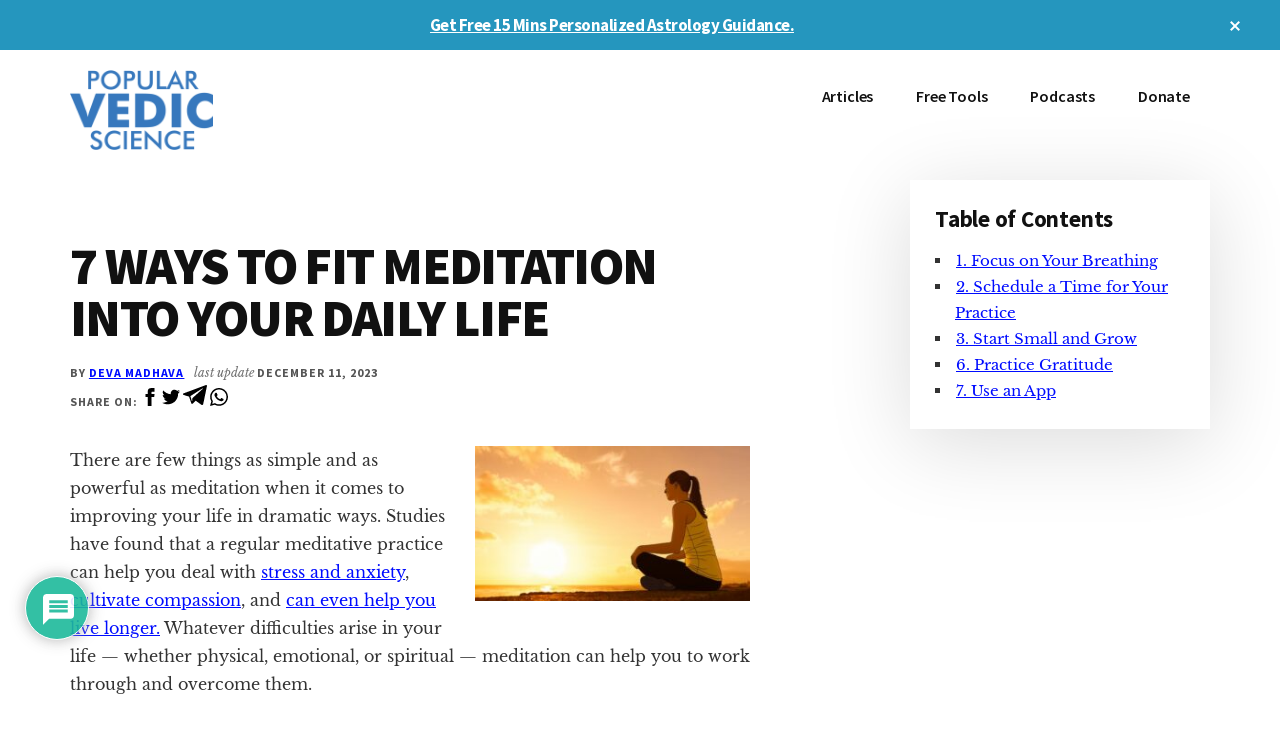

--- FILE ---
content_type: text/css; charset=UTF-8
request_url: https://popularvedicscience.com/wp-content/plugins/compatibility-calculator/css/style.css?ver=1.0.1
body_size: 911
content:
input[type=text], input[type=date], input[type=time]{
    width:100%;
    border:2px solid #aaa;
    border-radius:4px;
    margin:8px 0;
    outline:none;
    padding:4px;
    box-sizing:border-box;
    transition:.3s;
}
  
input[type=text]:focus, input[type=date]:focus, input[type=time]:focus{
    border-color:dodgerBlue;
    box-shadow:0 0 8px 0 dodgerBlue;
}

select {
	font-weight: normal;
	max-width: 100%;
	padding: 8px 24px 8px 10px;
	border: 2px solid #dfdddd;
	background-color: transparent;
	-webkit-appearance: none;
	-moz-appearance: none;
	appearance: none;
    margin-bottom: 10px;
}


.bold-txt{
    font-weight: bold;
}
.heading{
    text-align: center !important;
}
.sides{
    padding: 1em;
	background-color: #fff;
    box-shadow: 0 15px 80px rgba(0,0,0,.14);
	width: 100%;
    margin: 2em 0em;
}

.c-calc-form{
    display: flex;
    flex-direction: column;
}
.c-calc-form-item{
    padding: .4em;
	margin-bottom: 1em;
}
.calculate-submit-btn-wrapper{
    width: fit-content;
    margin: 2em auto;
}

#calculate-submit-btn{
    border-radius: 10px;
}

#city-list-male, #city-list-female{
    display: none;
    position:relative;
}
#city-list-male ul, #city-list-female ul, #city-list-male-widget ul, #city-list-female-widget ul{
    margin-left: 0 !important;
    position: absolute;
	z-index: 1;
    background: rgba(255,255,255,1);
	box-shadow: rgb(0 0 0 / 40%) 1px 1px 10px 1px;
    width: 100%;
    height: 20em;
    overflow-y: scroll;
}
#city-list-male-widget ul, #city-list-female-widget ul{
    width:10%;
}

.location-item{
    list-style: none !important;
    margin: .5em;
    padding: .6em;
	font-family: 'Source Sans Pro','Helvetica Neue',Arial,sans-serif;
}
.location-item:hover{
    cursor:pointer;
	background-color: rgb(204, 204, 204);
    border-radius: .4em;
}
.city-name{
    font-size: 1.07em;
    font-weight: bold;
    text-align: left;
}
.country-split{
    display: flex;
    flex-direction: row;
    font-size: .7em;
    justify-content: left;
}
.city-country-code{
    margin-left: 1em;
}

.cc-hr{
    margin: .5em 0;
    background-color: #000cff;
    height: .1em;
}
#compatibility-result{
    display: none;
    padding: 1em;
    background-color: #fff;
    color: #000cff;
    
    /* background: rgba(255,255,255,1); */
	box-shadow: 0 15px 80px rgba(0,0,0,.14);
    margin-bottom: 10em;

    border: 3px solid #000cff;
    border-radius: 10px;
    font-weight: bold;
    font-size: 1.2em;
    font-family: 'Source Sans Pro', 'Helvetica Neue', Arial, sans-serif;
}
#compatibility-result-score{
    width:fit-content;
    margin: .5em auto;
}
#compatibility-score{
    font-weight: bold;
    font-size: 1.7em;
}

#compatibility-result-score, #compatibility-nakshatra, #lunar-male, #lunar-female, #nakshatra-male, #nakshatra-female,
#zodiac-male, #zodiac-female, #compatibility-result-male div, #compatibility-result-female div{
    display: flex;
}
#compatibility-result-male, #compatibility-result-female{
    width: 100%;
    margin: 0 1em;
    font-size: .7em;
}
#compatibility-result-male span, #compatibility-result-female span{
    text-align: left;
    width: 100%;
}

#compatibility-nakshatra{
    justify-content: space-evenly;
}
#cr-heading{
    width: fit-content;
    margin: auto;
}
.nakshtra-img-wrapper{
    width: 100%;
}
#male-nakshatra-img, #female-nakshatra-img{
    width: fit-content;
    margin: 1em auto;
}
.calc-again-wrapper{
    width: 100%;
    text-align: right;
    margin: 1em;
    display: none;
}
#calculate-comp-again{
    margin-right: 1em;
    border-radius: 10px;
}





#loader-wrapper-comp-calc, #loader-wrapper-comp-calc-widget{
    width: fit-content;
    margin: 1em auto;
    display: none;
}
.loader {
    width: 48px;
    height: 48px;
    border: 5px solid #000cff;
    border-bottom-color: transparent;
    border-radius: 50%;
    display: inline-block;
    box-sizing: border-box;
    animation: rotation 1s linear infinite;
}

@keyframes rotation {
0% {
    transform: rotate(0deg);
}
100% {
    transform: rotate(360deg);
}
} 

@media only screen and (min-width: 500px){
    .split-sides{
        display: flex;
        justify-content: space-around;
    }
    .sides{
        padding: 3em;
        margin: 1em;
    }
    #compatibility-result{
        padding: 1.5em;
    }
    #compatibility-result-male, #compatibility-result-female{
        width: 100%;
        margin: 0 1.4em;
        font-size: 1em;
    }
}







/*  Widget styling */

.split-sides-widget{
    display: flex;
    /* flex-direction: column; */
}
.sides-widget{
    padding: auto;
    /* font-size: .7em; */

}
.compatibility-calc-widget{
    margin: 0 auto;
    padding: 1em;
    background-color: #fff;
    box-shadow: 0 15px 80px rgba(0,0,0,.14);
}
.widget_compatibility_calculator_widget{
    padding:0 !important;
}
#c-calc-form-male-widget, #c-calc-form-female-widget{
    width: 100%;
}
#c-calc-form-male-widget div, #c-calc-form-female-widget div{
    width: 86%;
    margin: auto;
}
.c-calc-form-item-widget{
    padding: .4em;
	margin-bottom: 1em;
}

#compatibility-result-widget{
    display: none;
    padding: .8em;
    background: rgba(255,255,255,1);
	box-shadow: 0 15px 80px rgba(0,0,0,.14);
    margin-bottom: 2em;
}
#compatibility-result-score-widget{
    width: 100%;
    text-align: center;
    margin: .5em auto;
}
/* #compatibility-result-score-widget span{
    margin-right: .5em;
} */

#compatibility-score-widget{
    font-weight: bold;
}

#compatibility-nakshatra-widget{
    display: flex;
    justify-content: space-between;
    font-size: .7em;
}
#compatibility-result-male-widget, #compatibility-result-female-widget {
    width: 100%;
    margin: 0 0.5em;
}
#cr-heading-widget{
    width: fit-content;
    margin: auto;
}
.calculate-again-comp-wrapper-widget{
    display: none;
    text-align: right;
    margin: 1em auto;
}
.r-widget{
    display: flex;
    justify-content: space-between;
}
.nakshatra-img-wrapper-widget{
    width: 100%;
}


--- FILE ---
content_type: application/javascript; charset=UTF-8
request_url: https://popularvedicscience.com/wp-content/plugins/compatibility-calculator/js/script2.js?ver=1.0.1
body_size: 1892
content:
window.addEventListener("DOMContentLoaded", ()=>{
    
    (function($){

        /*
            Plugin function [shortcode] 
        */ 
       // male location
        let city_male_request;
        $("#city-male").on("keyup", (ev)=>{
            let city =  ev.target.value ;
            if (city != '' && city.length >= 4){

                // console.log(city)
                if(city_male_request && city_male_request.readyState !== 4){
                    city_male_request.abort();
                }

                city_male_request = $.ajax({
                    type: 'post',
                    url: compatibilityCalc.ajaxurl,
                    data: {
                        ajax_nonce: compatibilityCalc.ajax_nonce,
                        action: 'geo_location',
                        city: city
                    },
                    success: function(data){
                        let locations = data['data'];
                        if(locations  != null){

                            $("#city-list-male").html("");
                            $("#city-list-male").css("display", "block");


                            // loop over locations and display
                            let htm_start = `<ul>`;
							let htm_end = `</ul>`;
							let htm_mid = ``;

                            for(let c of locations){
                                htm_mid += `
                                    <li class="location-item location-item-male">
                                        <div class="city-name city-name-male">${c['Name']}</div>
                                        <div class="country-split">
                                            <div class="city-country-name city-country-name-male">${c['Country name EN']}</div>
                                            <div class="city-country-code city-country-code-male">${c['Country Code']}</div>
                                        </div>
                                        <input type='text' id='coordinates-male' value='${c['Coordinates']}' hidden>
                                    </li>
                                `;
                            }
                            let htm_final = htm_start + htm_mid + htm_end;
                            $("#city-list-male").html(htm_final);
                            
                            // event listerner for location selection
                            $(".location-item-male").on("click", (ev)=>{

                                let city_name = ev.currentTarget.children[0].innerText;
                                let country_name = ev.currentTarget.children[1].children[0].innerText;
                                let country_code = ev.currentTarget.children[1].children[1].innerText;
                                let coordinates = ev.currentTarget.children[2].value;

                                let string_to_input = `${city_name}, ${country_name}`;
                                let lat = Number(String(coordinates).split(",")[0]);
								let long = Number(String(coordinates).split(",")[1]);

                                $("input[name=location_male]").val(string_to_input);
                                $("input[name=lat_male]").val(lat);
								$("input[name=long_male]").val(long);

                                $("#city-list-male").html("");
			                    $("#city-list-male").css("display", "none");
                                
                            })
                        }

                    }
                })

            }
            else{
                $("#city-list-male").html("");
			    $("#city-list-male").css("display", "none");
            }
        })

        // female location
        let city_female_request;
        $("#city-female").on("keyup", (ev)=>{
            let city =  ev.target.value ;
            if (city != '' && city.length >= 4){

                // console.log(city)
                if(city_female_request && city_female_request.readyState !== 4){
                    city_female_request.abort();
                }
                city_female_request = $.ajax({
                    type: 'post',
                    url: compatibilityCalc.ajaxurl,
                    data: {
                        ajax_nonce: compatibilityCalc.ajax_nonce,
                        action: 'geo_location',
                        city: city
                    },
                    success: function(data){
                        let locations = data['data'];
                        if(locations  != null){

                            $("#city-list-female").html("");
                            $("#city-list-female").css("display", "block");


                            // loop over locations and display
                            let htm_start = `<ul>`;
							let htm_end = `</ul>`;
							let htm_mid = ``;

                            for(let c of locations){
                                htm_mid += `
                                    <li class="location-item location-item-female">
                                        <div class="city-name city-name-female">${c['Name']}</div>
                                        <div class="country-split">
                                            <div class="city-country-name city-country-name-female">${c['Country name EN']}</div>
                                            <div class="city-country-code city-country-code-female">${c['Country Code']}</div>
                                        </div>
                                        <input type='text' id='coordinates-female' value='${c['Coordinates']}' hidden>
                                    </li>
                                `;
                            }
                            let htm_final = htm_start + htm_mid + htm_end;
                            $("#city-list-female").html(htm_final);
                            
                            // event listerner for location selection
                            $(".location-item-female").on("click", (ev)=>{

                                let city_name = ev.currentTarget.children[0].innerText;
                                let country_name = ev.currentTarget.children[1].children[0].innerText;
                                let country_code = ev.currentTarget.children[1].children[1].innerText;
                                let coordinates = ev.currentTarget.children[2].value;

                                let string_to_input = `${city_name}, ${country_name}`;
                                let lat = Number(String(coordinates).split(",")[0]);
								let long = Number(String(coordinates).split(",")[1]);

                                $("input[name=location_female]").val(string_to_input);
                                $("input[name=lat_female]").val(lat);
								$("input[name=long_female]").val(long);

                                $("#city-list-female").html("");
			                    $("#city-list-female").css("display", "none");
                            })

                        }

                    }
                })

            }
            else{
                $("#city-list-female").html("");
			    $("#city-list-female").css("display", "none");
            }
        })

        // calculate-compatibility
        $("#calculate-submit-btn").on("click", (ev)=>{
            
            $("#loader-wrapper-comp-calc").css({
                "display": "block"
            });
            $("#compatibility-result").css({
                "display": "none"
            });
            $(".calc-again-wrapper").css({
                "display": "none"
            })

            $('html, body').animate({
                scrollTop: $('#loader-wrapper-comp-calc').offset().top - 500 // Adjust offset
            }, 850);

            // male nakshatra
            let form_data_male = $("#c-calc-form-male").serialize();
            // console.log(form_data_male);
            let maleRequest = $.ajax({
                type: "post",
                url: nakshAjaxCompCalc.ajaxurl,
                data: {
                    ajax_nonce: nakshAjaxCompCalc.ajax_nonce,
                    action: 'nakshtra_handler',
                    form: form_data_male,
                    gender: "male"
                },
                success: function(res){
                    
                    let resp = JSON.parse(res);
                    let degree = res["Lunar"];
                    // console.log(degree);
                    $("#male-nakshatra-degree").val(degree);
                    $("#male-nakshatra-img").attr("src", resp['img_url']);

                },
                error: function(jqXHR, textStatus, errorThrown){
                    // console.log(jqXHR.responseJSON.message);
                    alert(jqXHR.responseJSON.message);
                }
            });


            // female nakshatra
            let form_data_female = $("#c-calc-form-female").serialize();
            // console.log(form_data_female);
            let femaleRequest = $.ajax({

                type: "post",
                url: nakshAjaxCompCalc.ajaxurl,
                data: {
                    ajax_nonce: nakshAjaxCompCalc.ajax_nonce,
                    action: 'nakshtra_handler',
                    form: form_data_female,
                    gender: "female"
                },
                success: function(res){

                    let resp = JSON.parse(res);
                    let degree = res["Lunar"];
                    // console.log(degree);
                    $("#female-nakshatra-degree").val(degree);
                    $("#female-nakshatra-img").attr("src", resp['img_url']);


                },
                error: function(jqXHR, textStatus, errorThrown){
                    // console.log(jqXHR.responseJSON.message);
                    alert(jqXHR.responseJSON.message);
                }
            });

            

            // Run both requests simultaneously and handle their responses
            $.when(maleRequest, femaleRequest)
            .done(function (resMale, resFemale) {
                // Both requests have completed successfully
                // after getting both nakshatra degrees of male and female, calcualte the compatibility based on the chart
                // console.log("Get both ndegress and calculate compatibility");
                let male_naksh_degree = $("#male-nakshatra-degree").val();
                let female_naksh_degree = $("#female-nakshatra-degree").val();
                let obj = {
                    "male": male_naksh_degree,
                    "female": female_naksh_degree
                };

                $.ajax({
                    type: "post",
                    url: compatibilityCheck.ajaxurl,
                    data: {
                        ajax_nonce: compatibilityCheck.ajax_nonce,
                        action: 'generate_compatibility',
                        form: JSON.stringify(obj)
                    },
                    success: function(res){
                        let response = JSON.parse(res);

                        let intersection_score = response['intersection_score'];
                        intersection_score = (intersection_score/32) * 100;
                        intersection_score = intersection_score.toFixed(2);
                        intersection_score += '%';
                        
                        let male_nakshatra_result = JSON.parse(resMale[0]) ;
                        let female_nakshatra_result = JSON.parse(resFemale[0]) ;

                        $("#compatibility-score").text(intersection_score);

                        // $("#lunar-male").text(male_nakshatra_result["Lunar"]);
                        $("#nakshatra-male").text(male_nakshatra_result["Nakshatra"]);
                        $("#zodiac-male").text(male_nakshatra_result["Zodiac"]);
                        
                        // $("#lunar-female").text(female_nakshatra_result["Lunar"]);
                        $("#nakshatra-female").text(female_nakshatra_result["Nakshatra"]);
                        $("#zodiac-female").text(female_nakshatra_result["Zodiac"]);
                        

                        $("#loader-wrapper-comp-calc").css({
                            "display": "none"
                        });
                        $("#compatibility-result").css({
                            "display": "block"
                        });
                        // $(".calc-again-wrapper").css({
                        //     "display": "block"
                        // })
                        
                    },
                    error: function(jqXHR, textStatus, errorThrown){

                        console.log(jqXHR);
                        // alert(jqXHR.responseJSON.message);
                        
                    }
                })



            });
            // .fail(function (error) {
            //     // Handle errors here
            //     console.error('Error:', error);
            // });




        });

        // calculate again plugin
        $("#calculate-comp-again").on("click", (ev)=>{
            ev.preventDefault();
            $('html, body').animate({
                scrollTop: $('#compatibility-form').offset().top + $('#compatibility-form').height() - 700 // Adjust offset
            }, 850);
        })




        

        /*
            Widget function 
        */ 

        // male location
        let city_male_request_widget;
        $("#city-male-widget").on("keyup", (ev)=>{
            let city =  ev.target.value ;
            if (city != '' && city.length >= 4){

                // console.log(city)
                if(city_male_request_widget && city_male_request_widget.readyState !== 4){
                    city_male_request_widget.abort();
                }
                city_male_request_widget = $.ajax({
                    type: 'post',
                    url: compatibilityCalc.ajaxurl,
                    data: {
                        ajax_nonce: compatibilityCalc.ajax_nonce,
                        action: 'geo_location',
                        city: city
                    },
                    success: function(data){
                        let locations = data['data'];
                        if(locations  != null){

                            $("#city-list-male-widget").html("");
                            $("#city-list-male-widget").css("display", "block");


                            // loop over locations and display
                            let htm_start = `<ul>`;
							let htm_end = `</ul>`;
							let htm_mid = ``;

                            for(let c of locations){
                                htm_mid += `
                                    <li class="location-item location-item-male-widget">
                                        <div class="city-name city-name-male">${c['Name']}</div>
                                        <div class="country-split">
                                            <div class="city-country-name city-country-name-male">${c['Country name EN']}</div>
                                            <div class="city-country-code city-country-code-male">${c['Country Code']}</div>
                                        </div>
                                        <input type='text' id='coordinates-male-widget' value='${c['Coordinates']}' hidden>
                                    </li>
                                `;
                            }
                            let htm_final = htm_start + htm_mid + htm_end;
                            $("#city-list-male-widget").html(htm_final);
                            
                            // event listerner for location selection
                            $(".location-item-male-widget").on("click", (ev)=>{

                                let city_name = ev.currentTarget.children[0].innerText;
                                let country_name = ev.currentTarget.children[1].children[0].innerText;
                                let country_code = ev.currentTarget.children[1].children[1].innerText;
                                let coordinates = ev.currentTarget.children[2].value;

                                let string_to_input = `${city_name}, ${country_name}`;
                                let lat = Number(String(coordinates).split(",")[0]);
								let long = Number(String(coordinates).split(",")[1]);

                                $("input[name=location_male_widget]").val(string_to_input);
                                $("input[name=lat_male_widget]").val(lat);
								$("input[name=long_male_widget]").val(long);

                                $("#city-list-male-widget").html("");
			                    $("#city-list-male-widget").css("display", "none");
                                
                            })
                        }

                    }
                })

            }
            else{
                $("#city-list-male-widget").html("");
			    $("#city-list-male-widget").css("display", "none");
            }
        })

        // female location
        let city_female_request_widget;
        $("#city-female-widget").on("keyup", (ev)=>{
            let city =  ev.target.value ;
            if (city != '' && city.length >= 4){

                // console.log(city)
                if(city_female_request_widget && city_female_request_widget.readyState !== 4){
                    city_female_request_widget.abort();
                }
                city_female_request_widget = $.ajax({
                    type: 'post',
                    url: compatibilityCalc.ajaxurl,
                    data: {
                        ajax_nonce: compatibilityCalc.ajax_nonce,
                        action: 'geo_location',
                        city: city
                    },
                    success: function(data){
                        let locations = data['data'];
                        if(locations  != null){

                            $("#city-list-female-widget").html("");
                            $("#city-list-female-widget").css("display", "block");


                            // loop over locations and display
                            let htm_start = `<ul>`;
							let htm_end = `</ul>`;
							let htm_mid = ``;

                            for(let c of locations){
                                htm_mid += `
                                    <li class="location-item location-item-female-widget">
                                        <div class="city-name city-name-female">${c['Name']}</div>
                                        <div class="country-split">
                                            <div class="city-country-name city-country-name-female">${c['Country name EN']}</div>
                                            <div class="city-country-code city-country-code-female">${c['Country Code']}</div>
                                        </div>
                                        <input type='text' id='coordinates-female-widget' value='${c['Coordinates']}' hidden>
                                    </li>
                                `;
                            }
                            let htm_final = htm_start + htm_mid + htm_end;
                            $("#city-list-female-widget").html(htm_final);
                            
                            // event listerner for location selection
                            $(".location-item-female-widget").on("click", (ev)=>{

                                let city_name = ev.currentTarget.children[0].innerText;
                                let country_name = ev.currentTarget.children[1].children[0].innerText;
                                let country_code = ev.currentTarget.children[1].children[1].innerText;
                                let coordinates = ev.currentTarget.children[2].value;

                                let string_to_input = `${city_name}, ${country_name}`;
                                let lat = Number(String(coordinates).split(",")[0]);
								let long = Number(String(coordinates).split(",")[1]);

                                $("input[name=location_female_widget]").val(string_to_input);
                                $("input[name=lat_female_widget]").val(lat);
								$("input[name=long_female_widget]").val(long);

                                $("#city-list-female-widget").html("");
			                    $("#city-list-female-widget").css("display", "none");
                            })

                        }

                    }
                })

            }
            else{
                $("#city-list-female-widget").html("");
			    $("#city-list-female-widget").css("display", "none");
            }
        })

        // calculate-compatibility
        $("#calculate-submit-btn-widget").on("click", (ev)=>{
            
            $("#loader-wrapper-comp-calc-widget").css({
                "display": "block"
            });
            $(".calculate-again-comp-wrapper-widget").css({
                "display": "none"
            });
            $("#compatibility-result-widget").css({
                "display": "none"
            });

            $('html, body').animate({
                scrollTop: $('#loader-wrapper-comp-calc-widget').offset().top - 500 // Adjust offset
            }, 850);
            

            // male nakshatra
            let form_data_male = $("#c-calc-form-male-widget").serialize();
            // console.log(form_data_male);
            let maleRequest = $.ajax({
                type: "post",
                url: nakshAjaxCompCalc.ajaxurl,
                data: {
                    ajax_nonce: nakshAjaxCompCalc.ajax_nonce,
                    action: 'nakshtra_handler',
                    form: form_data_male,
                    gender: "male",
                    widget: true
                },
                success: function(res){
                    
                    let resp = JSON.parse(res);
                    let degree = resp['Lunar'];
                    let imgurl = resp['img_url'];
                    $("#male-nakshatra-degree-widget").val(degree);
                    $("#male-nakshatra-img-widget").attr("src", imgurl);
                },
                error: function(jqXHR, textStatus, errorThrown){
                    console.log(jqXHR.responseJSON);
                    // alert(jqXHR.responseJSON.message);
                }
            });


            // female nakshatra
            let form_data_female = $("#c-calc-form-female-widget").serialize();
            // console.log(form_data_female);
            let femaleRequest = $.ajax({

                type: "post",
                url: nakshAjaxCompCalc.ajaxurl,
                data: {
                    ajax_nonce: nakshAjaxCompCalc.ajax_nonce,
                    action: 'nakshtra_handler',
                    form: form_data_female,
                    gender: "female",
                    widget: true
                },
                success: function(res){
                    let resp = JSON.parse(res);
                    let degree = resp['Lunar'];
                    let imgurl = resp['img_url'];
                    $("#female-nakshatra-degree-widget").val(degree);
                    $("#female-nakshatra-img-widget").attr("src", imgurl);
                },
                error: function(jqXHR, textStatus, errorThrown){
                    console.log(jqXHR.responseJSON);
                    // alert(jqXHR.responseJSON.message);
                }
            });

            

            // Run both requests simultaneously and handle their responses
            $.when(maleRequest, femaleRequest)
            .done(function (resMale, resFemale) {
                // Both requests have completed successfully
                // after getting both nakshatra degrees of male and female, calcualte the compatibility based on the chart
                // console.log("Get both ndegress and calculate compatibility");
                let male_naksh_degree = $("#male-nakshatra-degree-widget").val();
                let female_naksh_degree = $("#female-nakshatra-degree-widget").val();
                let obj = {
                    "male": male_naksh_degree,
                    "female": female_naksh_degree
                };

                $.ajax({
                    type: "post",
                    url: compatibilityCheck.ajaxurl,
                    data: {
                        ajax_nonce: compatibilityCheck.ajax_nonce,
                        action: 'generate_compatibility',
                        form: JSON.stringify(obj)
                    },
                    success: function(res){
                        let response = JSON.parse(res);
                        let intersection_score = response['intersection_score'];
                        intersection_score = (intersection_score/32) * 100;
                        intersection_score = intersection_score.toFixed(2);
                        intersection_score += '%';
                        
                        let male_nakshatra_result = JSON.parse(resMale[0]) ;
                        let female_nakshatra_result = JSON.parse(resFemale[0]) ;


                        $("#compatibility-score-widget").text(intersection_score);

                        // $("#lunar-male-widget").text(male_nakshatra_result["Lunar"]);
                        $("#nakshatra-male-widget").text(male_nakshatra_result["Nakshatra"]);
                        $("#zodiac-male-widget").text(male_nakshatra_result["Zodiac"]);
                        
                        // $("#lunar-female-widget").text(female_nakshatra_result["Lunar"]);
                        $("#nakshatra-female-widget").text(female_nakshatra_result["Nakshatra"]);
                        $("#zodiac-female-widget").text(female_nakshatra_result["Zodiac"]);


                        $("#loader-wrapper-comp-calc-widget").css({
                            "display": "none"
                        });
                        $(".calculate-again-comp-wrapper-widget").css({
                            "display": "block"
                        })
                        $("#compatibility-result-widget").css({
                            "display" : "block"
                        });
                        
                    },
                    error: function(jqXHR, textStatus, errorThrown){

                        console.log(jqXHR);
                        // alert(jqXHR.responseJSON.message);
                        
                    }
                })



            });

        });

        // calcualte again plugin
        $("#widget-btn-calc-again").on("click", (ev)=>{
            ev.preventDefault();
            $('html, body').animate({
                scrollTop: $('.compatibility-calc-widget').offset().top + $('.compatibility-calc-widget').height() - 700 // Adjust offset
            }, 850);
        })

    })(jQuery)
})


--- FILE ---
content_type: application/javascript; charset=UTF-8
request_url: https://popularvedicscience.com/wp-content/themes/authority-pro/js/socialshare.js?ver=1.2.0
body_size: -263
content:
function sharesocial(element,event){
    event.preventDefault();
    var pageLink = encodeURIComponent(window.location.href);
    var pageTitle = String(document.title).replace(/\&/g, '%26');
    if( jQuery(element).hasClass( 'wplogout-social-facebook' ) ){

        let url = `http://www.facebook.com/sharer.php?u=${pageLink}&quote=${pageTitle}`;
        window.open(url,'sharer','toolbar=0,status=0,width=626,height=436');

    }
    else if( jQuery(element).hasClass( 'wplogout-social-twitter' ) ){
        let url = `https://twitter.com/intent/tweet?text=${pageTitle}&url=${pageLink}`;
        url = String(url).replace(/\&/g, '%26')
        window.open(url,'sharer','toolbar=0,status=0,width=626,height=436');

    }else if( jQuery(element).hasClass( 'wplogout-social-telegram' ) ){

        let url = `https://t.me/share/url?url=${pageLink}&text=${pageTitle}`;
        window.open(url,'sharer','toolbar=0,status=0,width=626,height=436');

    }else if( jQuery(element).hasClass( 'wplogout-social-whatsapp' )  ){

        let url = `https://api.whatsapp.com/send?&text=${pageLink}`;
        //`https://api.whatsapp.com/send?&
        window.open(url,'sharer','toolbar=0,status=0,width=626,height=436');

    }

}


jQuery(document).ready(function(){
	jQuery('.p-author').prependTo('.entry-meta');
});